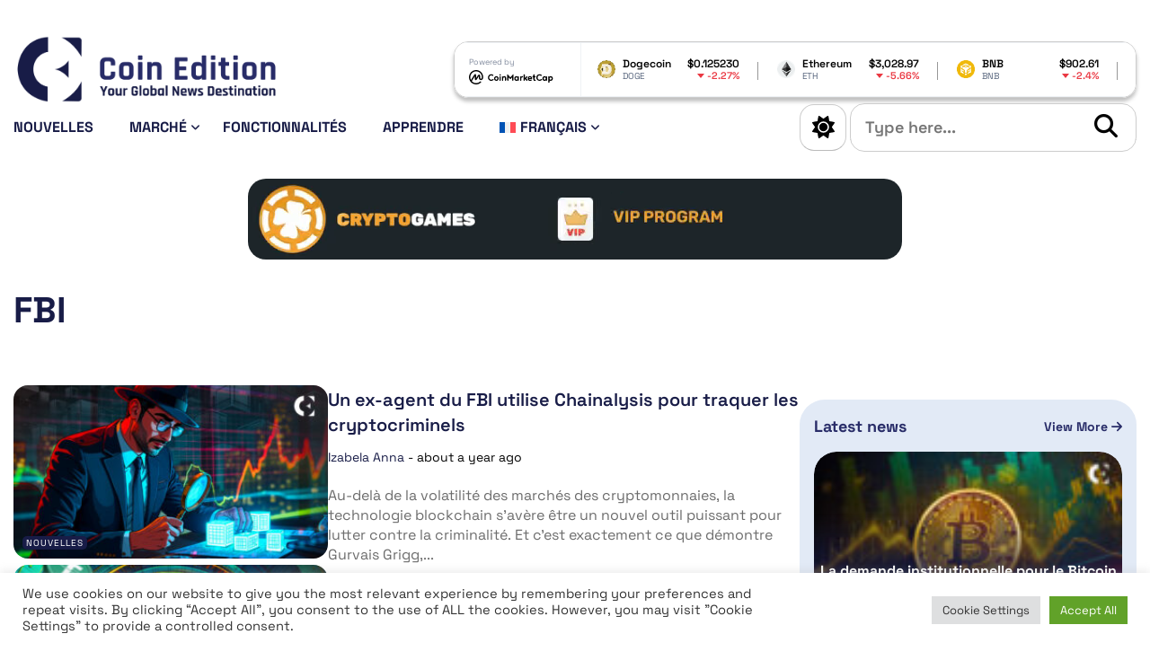

--- FILE ---
content_type: text/html; charset=utf-8
request_url: https://www.google.com/recaptcha/api2/anchor?ar=1&k=6Ldj-9MnAAAAAMF1_HZC1fun95up2Alwq1iq2qr8&co=aHR0cHM6Ly9jb2luZWRpdGlvbi5jb206NDQz&hl=en&v=PoyoqOPhxBO7pBk68S4YbpHZ&size=invisible&anchor-ms=20000&execute-ms=30000&cb=nuc6ad92e04m
body_size: 48835
content:
<!DOCTYPE HTML><html dir="ltr" lang="en"><head><meta http-equiv="Content-Type" content="text/html; charset=UTF-8">
<meta http-equiv="X-UA-Compatible" content="IE=edge">
<title>reCAPTCHA</title>
<style type="text/css">
/* cyrillic-ext */
@font-face {
  font-family: 'Roboto';
  font-style: normal;
  font-weight: 400;
  font-stretch: 100%;
  src: url(//fonts.gstatic.com/s/roboto/v48/KFO7CnqEu92Fr1ME7kSn66aGLdTylUAMa3GUBHMdazTgWw.woff2) format('woff2');
  unicode-range: U+0460-052F, U+1C80-1C8A, U+20B4, U+2DE0-2DFF, U+A640-A69F, U+FE2E-FE2F;
}
/* cyrillic */
@font-face {
  font-family: 'Roboto';
  font-style: normal;
  font-weight: 400;
  font-stretch: 100%;
  src: url(//fonts.gstatic.com/s/roboto/v48/KFO7CnqEu92Fr1ME7kSn66aGLdTylUAMa3iUBHMdazTgWw.woff2) format('woff2');
  unicode-range: U+0301, U+0400-045F, U+0490-0491, U+04B0-04B1, U+2116;
}
/* greek-ext */
@font-face {
  font-family: 'Roboto';
  font-style: normal;
  font-weight: 400;
  font-stretch: 100%;
  src: url(//fonts.gstatic.com/s/roboto/v48/KFO7CnqEu92Fr1ME7kSn66aGLdTylUAMa3CUBHMdazTgWw.woff2) format('woff2');
  unicode-range: U+1F00-1FFF;
}
/* greek */
@font-face {
  font-family: 'Roboto';
  font-style: normal;
  font-weight: 400;
  font-stretch: 100%;
  src: url(//fonts.gstatic.com/s/roboto/v48/KFO7CnqEu92Fr1ME7kSn66aGLdTylUAMa3-UBHMdazTgWw.woff2) format('woff2');
  unicode-range: U+0370-0377, U+037A-037F, U+0384-038A, U+038C, U+038E-03A1, U+03A3-03FF;
}
/* math */
@font-face {
  font-family: 'Roboto';
  font-style: normal;
  font-weight: 400;
  font-stretch: 100%;
  src: url(//fonts.gstatic.com/s/roboto/v48/KFO7CnqEu92Fr1ME7kSn66aGLdTylUAMawCUBHMdazTgWw.woff2) format('woff2');
  unicode-range: U+0302-0303, U+0305, U+0307-0308, U+0310, U+0312, U+0315, U+031A, U+0326-0327, U+032C, U+032F-0330, U+0332-0333, U+0338, U+033A, U+0346, U+034D, U+0391-03A1, U+03A3-03A9, U+03B1-03C9, U+03D1, U+03D5-03D6, U+03F0-03F1, U+03F4-03F5, U+2016-2017, U+2034-2038, U+203C, U+2040, U+2043, U+2047, U+2050, U+2057, U+205F, U+2070-2071, U+2074-208E, U+2090-209C, U+20D0-20DC, U+20E1, U+20E5-20EF, U+2100-2112, U+2114-2115, U+2117-2121, U+2123-214F, U+2190, U+2192, U+2194-21AE, U+21B0-21E5, U+21F1-21F2, U+21F4-2211, U+2213-2214, U+2216-22FF, U+2308-230B, U+2310, U+2319, U+231C-2321, U+2336-237A, U+237C, U+2395, U+239B-23B7, U+23D0, U+23DC-23E1, U+2474-2475, U+25AF, U+25B3, U+25B7, U+25BD, U+25C1, U+25CA, U+25CC, U+25FB, U+266D-266F, U+27C0-27FF, U+2900-2AFF, U+2B0E-2B11, U+2B30-2B4C, U+2BFE, U+3030, U+FF5B, U+FF5D, U+1D400-1D7FF, U+1EE00-1EEFF;
}
/* symbols */
@font-face {
  font-family: 'Roboto';
  font-style: normal;
  font-weight: 400;
  font-stretch: 100%;
  src: url(//fonts.gstatic.com/s/roboto/v48/KFO7CnqEu92Fr1ME7kSn66aGLdTylUAMaxKUBHMdazTgWw.woff2) format('woff2');
  unicode-range: U+0001-000C, U+000E-001F, U+007F-009F, U+20DD-20E0, U+20E2-20E4, U+2150-218F, U+2190, U+2192, U+2194-2199, U+21AF, U+21E6-21F0, U+21F3, U+2218-2219, U+2299, U+22C4-22C6, U+2300-243F, U+2440-244A, U+2460-24FF, U+25A0-27BF, U+2800-28FF, U+2921-2922, U+2981, U+29BF, U+29EB, U+2B00-2BFF, U+4DC0-4DFF, U+FFF9-FFFB, U+10140-1018E, U+10190-1019C, U+101A0, U+101D0-101FD, U+102E0-102FB, U+10E60-10E7E, U+1D2C0-1D2D3, U+1D2E0-1D37F, U+1F000-1F0FF, U+1F100-1F1AD, U+1F1E6-1F1FF, U+1F30D-1F30F, U+1F315, U+1F31C, U+1F31E, U+1F320-1F32C, U+1F336, U+1F378, U+1F37D, U+1F382, U+1F393-1F39F, U+1F3A7-1F3A8, U+1F3AC-1F3AF, U+1F3C2, U+1F3C4-1F3C6, U+1F3CA-1F3CE, U+1F3D4-1F3E0, U+1F3ED, U+1F3F1-1F3F3, U+1F3F5-1F3F7, U+1F408, U+1F415, U+1F41F, U+1F426, U+1F43F, U+1F441-1F442, U+1F444, U+1F446-1F449, U+1F44C-1F44E, U+1F453, U+1F46A, U+1F47D, U+1F4A3, U+1F4B0, U+1F4B3, U+1F4B9, U+1F4BB, U+1F4BF, U+1F4C8-1F4CB, U+1F4D6, U+1F4DA, U+1F4DF, U+1F4E3-1F4E6, U+1F4EA-1F4ED, U+1F4F7, U+1F4F9-1F4FB, U+1F4FD-1F4FE, U+1F503, U+1F507-1F50B, U+1F50D, U+1F512-1F513, U+1F53E-1F54A, U+1F54F-1F5FA, U+1F610, U+1F650-1F67F, U+1F687, U+1F68D, U+1F691, U+1F694, U+1F698, U+1F6AD, U+1F6B2, U+1F6B9-1F6BA, U+1F6BC, U+1F6C6-1F6CF, U+1F6D3-1F6D7, U+1F6E0-1F6EA, U+1F6F0-1F6F3, U+1F6F7-1F6FC, U+1F700-1F7FF, U+1F800-1F80B, U+1F810-1F847, U+1F850-1F859, U+1F860-1F887, U+1F890-1F8AD, U+1F8B0-1F8BB, U+1F8C0-1F8C1, U+1F900-1F90B, U+1F93B, U+1F946, U+1F984, U+1F996, U+1F9E9, U+1FA00-1FA6F, U+1FA70-1FA7C, U+1FA80-1FA89, U+1FA8F-1FAC6, U+1FACE-1FADC, U+1FADF-1FAE9, U+1FAF0-1FAF8, U+1FB00-1FBFF;
}
/* vietnamese */
@font-face {
  font-family: 'Roboto';
  font-style: normal;
  font-weight: 400;
  font-stretch: 100%;
  src: url(//fonts.gstatic.com/s/roboto/v48/KFO7CnqEu92Fr1ME7kSn66aGLdTylUAMa3OUBHMdazTgWw.woff2) format('woff2');
  unicode-range: U+0102-0103, U+0110-0111, U+0128-0129, U+0168-0169, U+01A0-01A1, U+01AF-01B0, U+0300-0301, U+0303-0304, U+0308-0309, U+0323, U+0329, U+1EA0-1EF9, U+20AB;
}
/* latin-ext */
@font-face {
  font-family: 'Roboto';
  font-style: normal;
  font-weight: 400;
  font-stretch: 100%;
  src: url(//fonts.gstatic.com/s/roboto/v48/KFO7CnqEu92Fr1ME7kSn66aGLdTylUAMa3KUBHMdazTgWw.woff2) format('woff2');
  unicode-range: U+0100-02BA, U+02BD-02C5, U+02C7-02CC, U+02CE-02D7, U+02DD-02FF, U+0304, U+0308, U+0329, U+1D00-1DBF, U+1E00-1E9F, U+1EF2-1EFF, U+2020, U+20A0-20AB, U+20AD-20C0, U+2113, U+2C60-2C7F, U+A720-A7FF;
}
/* latin */
@font-face {
  font-family: 'Roboto';
  font-style: normal;
  font-weight: 400;
  font-stretch: 100%;
  src: url(//fonts.gstatic.com/s/roboto/v48/KFO7CnqEu92Fr1ME7kSn66aGLdTylUAMa3yUBHMdazQ.woff2) format('woff2');
  unicode-range: U+0000-00FF, U+0131, U+0152-0153, U+02BB-02BC, U+02C6, U+02DA, U+02DC, U+0304, U+0308, U+0329, U+2000-206F, U+20AC, U+2122, U+2191, U+2193, U+2212, U+2215, U+FEFF, U+FFFD;
}
/* cyrillic-ext */
@font-face {
  font-family: 'Roboto';
  font-style: normal;
  font-weight: 500;
  font-stretch: 100%;
  src: url(//fonts.gstatic.com/s/roboto/v48/KFO7CnqEu92Fr1ME7kSn66aGLdTylUAMa3GUBHMdazTgWw.woff2) format('woff2');
  unicode-range: U+0460-052F, U+1C80-1C8A, U+20B4, U+2DE0-2DFF, U+A640-A69F, U+FE2E-FE2F;
}
/* cyrillic */
@font-face {
  font-family: 'Roboto';
  font-style: normal;
  font-weight: 500;
  font-stretch: 100%;
  src: url(//fonts.gstatic.com/s/roboto/v48/KFO7CnqEu92Fr1ME7kSn66aGLdTylUAMa3iUBHMdazTgWw.woff2) format('woff2');
  unicode-range: U+0301, U+0400-045F, U+0490-0491, U+04B0-04B1, U+2116;
}
/* greek-ext */
@font-face {
  font-family: 'Roboto';
  font-style: normal;
  font-weight: 500;
  font-stretch: 100%;
  src: url(//fonts.gstatic.com/s/roboto/v48/KFO7CnqEu92Fr1ME7kSn66aGLdTylUAMa3CUBHMdazTgWw.woff2) format('woff2');
  unicode-range: U+1F00-1FFF;
}
/* greek */
@font-face {
  font-family: 'Roboto';
  font-style: normal;
  font-weight: 500;
  font-stretch: 100%;
  src: url(//fonts.gstatic.com/s/roboto/v48/KFO7CnqEu92Fr1ME7kSn66aGLdTylUAMa3-UBHMdazTgWw.woff2) format('woff2');
  unicode-range: U+0370-0377, U+037A-037F, U+0384-038A, U+038C, U+038E-03A1, U+03A3-03FF;
}
/* math */
@font-face {
  font-family: 'Roboto';
  font-style: normal;
  font-weight: 500;
  font-stretch: 100%;
  src: url(//fonts.gstatic.com/s/roboto/v48/KFO7CnqEu92Fr1ME7kSn66aGLdTylUAMawCUBHMdazTgWw.woff2) format('woff2');
  unicode-range: U+0302-0303, U+0305, U+0307-0308, U+0310, U+0312, U+0315, U+031A, U+0326-0327, U+032C, U+032F-0330, U+0332-0333, U+0338, U+033A, U+0346, U+034D, U+0391-03A1, U+03A3-03A9, U+03B1-03C9, U+03D1, U+03D5-03D6, U+03F0-03F1, U+03F4-03F5, U+2016-2017, U+2034-2038, U+203C, U+2040, U+2043, U+2047, U+2050, U+2057, U+205F, U+2070-2071, U+2074-208E, U+2090-209C, U+20D0-20DC, U+20E1, U+20E5-20EF, U+2100-2112, U+2114-2115, U+2117-2121, U+2123-214F, U+2190, U+2192, U+2194-21AE, U+21B0-21E5, U+21F1-21F2, U+21F4-2211, U+2213-2214, U+2216-22FF, U+2308-230B, U+2310, U+2319, U+231C-2321, U+2336-237A, U+237C, U+2395, U+239B-23B7, U+23D0, U+23DC-23E1, U+2474-2475, U+25AF, U+25B3, U+25B7, U+25BD, U+25C1, U+25CA, U+25CC, U+25FB, U+266D-266F, U+27C0-27FF, U+2900-2AFF, U+2B0E-2B11, U+2B30-2B4C, U+2BFE, U+3030, U+FF5B, U+FF5D, U+1D400-1D7FF, U+1EE00-1EEFF;
}
/* symbols */
@font-face {
  font-family: 'Roboto';
  font-style: normal;
  font-weight: 500;
  font-stretch: 100%;
  src: url(//fonts.gstatic.com/s/roboto/v48/KFO7CnqEu92Fr1ME7kSn66aGLdTylUAMaxKUBHMdazTgWw.woff2) format('woff2');
  unicode-range: U+0001-000C, U+000E-001F, U+007F-009F, U+20DD-20E0, U+20E2-20E4, U+2150-218F, U+2190, U+2192, U+2194-2199, U+21AF, U+21E6-21F0, U+21F3, U+2218-2219, U+2299, U+22C4-22C6, U+2300-243F, U+2440-244A, U+2460-24FF, U+25A0-27BF, U+2800-28FF, U+2921-2922, U+2981, U+29BF, U+29EB, U+2B00-2BFF, U+4DC0-4DFF, U+FFF9-FFFB, U+10140-1018E, U+10190-1019C, U+101A0, U+101D0-101FD, U+102E0-102FB, U+10E60-10E7E, U+1D2C0-1D2D3, U+1D2E0-1D37F, U+1F000-1F0FF, U+1F100-1F1AD, U+1F1E6-1F1FF, U+1F30D-1F30F, U+1F315, U+1F31C, U+1F31E, U+1F320-1F32C, U+1F336, U+1F378, U+1F37D, U+1F382, U+1F393-1F39F, U+1F3A7-1F3A8, U+1F3AC-1F3AF, U+1F3C2, U+1F3C4-1F3C6, U+1F3CA-1F3CE, U+1F3D4-1F3E0, U+1F3ED, U+1F3F1-1F3F3, U+1F3F5-1F3F7, U+1F408, U+1F415, U+1F41F, U+1F426, U+1F43F, U+1F441-1F442, U+1F444, U+1F446-1F449, U+1F44C-1F44E, U+1F453, U+1F46A, U+1F47D, U+1F4A3, U+1F4B0, U+1F4B3, U+1F4B9, U+1F4BB, U+1F4BF, U+1F4C8-1F4CB, U+1F4D6, U+1F4DA, U+1F4DF, U+1F4E3-1F4E6, U+1F4EA-1F4ED, U+1F4F7, U+1F4F9-1F4FB, U+1F4FD-1F4FE, U+1F503, U+1F507-1F50B, U+1F50D, U+1F512-1F513, U+1F53E-1F54A, U+1F54F-1F5FA, U+1F610, U+1F650-1F67F, U+1F687, U+1F68D, U+1F691, U+1F694, U+1F698, U+1F6AD, U+1F6B2, U+1F6B9-1F6BA, U+1F6BC, U+1F6C6-1F6CF, U+1F6D3-1F6D7, U+1F6E0-1F6EA, U+1F6F0-1F6F3, U+1F6F7-1F6FC, U+1F700-1F7FF, U+1F800-1F80B, U+1F810-1F847, U+1F850-1F859, U+1F860-1F887, U+1F890-1F8AD, U+1F8B0-1F8BB, U+1F8C0-1F8C1, U+1F900-1F90B, U+1F93B, U+1F946, U+1F984, U+1F996, U+1F9E9, U+1FA00-1FA6F, U+1FA70-1FA7C, U+1FA80-1FA89, U+1FA8F-1FAC6, U+1FACE-1FADC, U+1FADF-1FAE9, U+1FAF0-1FAF8, U+1FB00-1FBFF;
}
/* vietnamese */
@font-face {
  font-family: 'Roboto';
  font-style: normal;
  font-weight: 500;
  font-stretch: 100%;
  src: url(//fonts.gstatic.com/s/roboto/v48/KFO7CnqEu92Fr1ME7kSn66aGLdTylUAMa3OUBHMdazTgWw.woff2) format('woff2');
  unicode-range: U+0102-0103, U+0110-0111, U+0128-0129, U+0168-0169, U+01A0-01A1, U+01AF-01B0, U+0300-0301, U+0303-0304, U+0308-0309, U+0323, U+0329, U+1EA0-1EF9, U+20AB;
}
/* latin-ext */
@font-face {
  font-family: 'Roboto';
  font-style: normal;
  font-weight: 500;
  font-stretch: 100%;
  src: url(//fonts.gstatic.com/s/roboto/v48/KFO7CnqEu92Fr1ME7kSn66aGLdTylUAMa3KUBHMdazTgWw.woff2) format('woff2');
  unicode-range: U+0100-02BA, U+02BD-02C5, U+02C7-02CC, U+02CE-02D7, U+02DD-02FF, U+0304, U+0308, U+0329, U+1D00-1DBF, U+1E00-1E9F, U+1EF2-1EFF, U+2020, U+20A0-20AB, U+20AD-20C0, U+2113, U+2C60-2C7F, U+A720-A7FF;
}
/* latin */
@font-face {
  font-family: 'Roboto';
  font-style: normal;
  font-weight: 500;
  font-stretch: 100%;
  src: url(//fonts.gstatic.com/s/roboto/v48/KFO7CnqEu92Fr1ME7kSn66aGLdTylUAMa3yUBHMdazQ.woff2) format('woff2');
  unicode-range: U+0000-00FF, U+0131, U+0152-0153, U+02BB-02BC, U+02C6, U+02DA, U+02DC, U+0304, U+0308, U+0329, U+2000-206F, U+20AC, U+2122, U+2191, U+2193, U+2212, U+2215, U+FEFF, U+FFFD;
}
/* cyrillic-ext */
@font-face {
  font-family: 'Roboto';
  font-style: normal;
  font-weight: 900;
  font-stretch: 100%;
  src: url(//fonts.gstatic.com/s/roboto/v48/KFO7CnqEu92Fr1ME7kSn66aGLdTylUAMa3GUBHMdazTgWw.woff2) format('woff2');
  unicode-range: U+0460-052F, U+1C80-1C8A, U+20B4, U+2DE0-2DFF, U+A640-A69F, U+FE2E-FE2F;
}
/* cyrillic */
@font-face {
  font-family: 'Roboto';
  font-style: normal;
  font-weight: 900;
  font-stretch: 100%;
  src: url(//fonts.gstatic.com/s/roboto/v48/KFO7CnqEu92Fr1ME7kSn66aGLdTylUAMa3iUBHMdazTgWw.woff2) format('woff2');
  unicode-range: U+0301, U+0400-045F, U+0490-0491, U+04B0-04B1, U+2116;
}
/* greek-ext */
@font-face {
  font-family: 'Roboto';
  font-style: normal;
  font-weight: 900;
  font-stretch: 100%;
  src: url(//fonts.gstatic.com/s/roboto/v48/KFO7CnqEu92Fr1ME7kSn66aGLdTylUAMa3CUBHMdazTgWw.woff2) format('woff2');
  unicode-range: U+1F00-1FFF;
}
/* greek */
@font-face {
  font-family: 'Roboto';
  font-style: normal;
  font-weight: 900;
  font-stretch: 100%;
  src: url(//fonts.gstatic.com/s/roboto/v48/KFO7CnqEu92Fr1ME7kSn66aGLdTylUAMa3-UBHMdazTgWw.woff2) format('woff2');
  unicode-range: U+0370-0377, U+037A-037F, U+0384-038A, U+038C, U+038E-03A1, U+03A3-03FF;
}
/* math */
@font-face {
  font-family: 'Roboto';
  font-style: normal;
  font-weight: 900;
  font-stretch: 100%;
  src: url(//fonts.gstatic.com/s/roboto/v48/KFO7CnqEu92Fr1ME7kSn66aGLdTylUAMawCUBHMdazTgWw.woff2) format('woff2');
  unicode-range: U+0302-0303, U+0305, U+0307-0308, U+0310, U+0312, U+0315, U+031A, U+0326-0327, U+032C, U+032F-0330, U+0332-0333, U+0338, U+033A, U+0346, U+034D, U+0391-03A1, U+03A3-03A9, U+03B1-03C9, U+03D1, U+03D5-03D6, U+03F0-03F1, U+03F4-03F5, U+2016-2017, U+2034-2038, U+203C, U+2040, U+2043, U+2047, U+2050, U+2057, U+205F, U+2070-2071, U+2074-208E, U+2090-209C, U+20D0-20DC, U+20E1, U+20E5-20EF, U+2100-2112, U+2114-2115, U+2117-2121, U+2123-214F, U+2190, U+2192, U+2194-21AE, U+21B0-21E5, U+21F1-21F2, U+21F4-2211, U+2213-2214, U+2216-22FF, U+2308-230B, U+2310, U+2319, U+231C-2321, U+2336-237A, U+237C, U+2395, U+239B-23B7, U+23D0, U+23DC-23E1, U+2474-2475, U+25AF, U+25B3, U+25B7, U+25BD, U+25C1, U+25CA, U+25CC, U+25FB, U+266D-266F, U+27C0-27FF, U+2900-2AFF, U+2B0E-2B11, U+2B30-2B4C, U+2BFE, U+3030, U+FF5B, U+FF5D, U+1D400-1D7FF, U+1EE00-1EEFF;
}
/* symbols */
@font-face {
  font-family: 'Roboto';
  font-style: normal;
  font-weight: 900;
  font-stretch: 100%;
  src: url(//fonts.gstatic.com/s/roboto/v48/KFO7CnqEu92Fr1ME7kSn66aGLdTylUAMaxKUBHMdazTgWw.woff2) format('woff2');
  unicode-range: U+0001-000C, U+000E-001F, U+007F-009F, U+20DD-20E0, U+20E2-20E4, U+2150-218F, U+2190, U+2192, U+2194-2199, U+21AF, U+21E6-21F0, U+21F3, U+2218-2219, U+2299, U+22C4-22C6, U+2300-243F, U+2440-244A, U+2460-24FF, U+25A0-27BF, U+2800-28FF, U+2921-2922, U+2981, U+29BF, U+29EB, U+2B00-2BFF, U+4DC0-4DFF, U+FFF9-FFFB, U+10140-1018E, U+10190-1019C, U+101A0, U+101D0-101FD, U+102E0-102FB, U+10E60-10E7E, U+1D2C0-1D2D3, U+1D2E0-1D37F, U+1F000-1F0FF, U+1F100-1F1AD, U+1F1E6-1F1FF, U+1F30D-1F30F, U+1F315, U+1F31C, U+1F31E, U+1F320-1F32C, U+1F336, U+1F378, U+1F37D, U+1F382, U+1F393-1F39F, U+1F3A7-1F3A8, U+1F3AC-1F3AF, U+1F3C2, U+1F3C4-1F3C6, U+1F3CA-1F3CE, U+1F3D4-1F3E0, U+1F3ED, U+1F3F1-1F3F3, U+1F3F5-1F3F7, U+1F408, U+1F415, U+1F41F, U+1F426, U+1F43F, U+1F441-1F442, U+1F444, U+1F446-1F449, U+1F44C-1F44E, U+1F453, U+1F46A, U+1F47D, U+1F4A3, U+1F4B0, U+1F4B3, U+1F4B9, U+1F4BB, U+1F4BF, U+1F4C8-1F4CB, U+1F4D6, U+1F4DA, U+1F4DF, U+1F4E3-1F4E6, U+1F4EA-1F4ED, U+1F4F7, U+1F4F9-1F4FB, U+1F4FD-1F4FE, U+1F503, U+1F507-1F50B, U+1F50D, U+1F512-1F513, U+1F53E-1F54A, U+1F54F-1F5FA, U+1F610, U+1F650-1F67F, U+1F687, U+1F68D, U+1F691, U+1F694, U+1F698, U+1F6AD, U+1F6B2, U+1F6B9-1F6BA, U+1F6BC, U+1F6C6-1F6CF, U+1F6D3-1F6D7, U+1F6E0-1F6EA, U+1F6F0-1F6F3, U+1F6F7-1F6FC, U+1F700-1F7FF, U+1F800-1F80B, U+1F810-1F847, U+1F850-1F859, U+1F860-1F887, U+1F890-1F8AD, U+1F8B0-1F8BB, U+1F8C0-1F8C1, U+1F900-1F90B, U+1F93B, U+1F946, U+1F984, U+1F996, U+1F9E9, U+1FA00-1FA6F, U+1FA70-1FA7C, U+1FA80-1FA89, U+1FA8F-1FAC6, U+1FACE-1FADC, U+1FADF-1FAE9, U+1FAF0-1FAF8, U+1FB00-1FBFF;
}
/* vietnamese */
@font-face {
  font-family: 'Roboto';
  font-style: normal;
  font-weight: 900;
  font-stretch: 100%;
  src: url(//fonts.gstatic.com/s/roboto/v48/KFO7CnqEu92Fr1ME7kSn66aGLdTylUAMa3OUBHMdazTgWw.woff2) format('woff2');
  unicode-range: U+0102-0103, U+0110-0111, U+0128-0129, U+0168-0169, U+01A0-01A1, U+01AF-01B0, U+0300-0301, U+0303-0304, U+0308-0309, U+0323, U+0329, U+1EA0-1EF9, U+20AB;
}
/* latin-ext */
@font-face {
  font-family: 'Roboto';
  font-style: normal;
  font-weight: 900;
  font-stretch: 100%;
  src: url(//fonts.gstatic.com/s/roboto/v48/KFO7CnqEu92Fr1ME7kSn66aGLdTylUAMa3KUBHMdazTgWw.woff2) format('woff2');
  unicode-range: U+0100-02BA, U+02BD-02C5, U+02C7-02CC, U+02CE-02D7, U+02DD-02FF, U+0304, U+0308, U+0329, U+1D00-1DBF, U+1E00-1E9F, U+1EF2-1EFF, U+2020, U+20A0-20AB, U+20AD-20C0, U+2113, U+2C60-2C7F, U+A720-A7FF;
}
/* latin */
@font-face {
  font-family: 'Roboto';
  font-style: normal;
  font-weight: 900;
  font-stretch: 100%;
  src: url(//fonts.gstatic.com/s/roboto/v48/KFO7CnqEu92Fr1ME7kSn66aGLdTylUAMa3yUBHMdazQ.woff2) format('woff2');
  unicode-range: U+0000-00FF, U+0131, U+0152-0153, U+02BB-02BC, U+02C6, U+02DA, U+02DC, U+0304, U+0308, U+0329, U+2000-206F, U+20AC, U+2122, U+2191, U+2193, U+2212, U+2215, U+FEFF, U+FFFD;
}

</style>
<link rel="stylesheet" type="text/css" href="https://www.gstatic.com/recaptcha/releases/PoyoqOPhxBO7pBk68S4YbpHZ/styles__ltr.css">
<script nonce="GRHrzY8juaDG4sa-J9nkWA" type="text/javascript">window['__recaptcha_api'] = 'https://www.google.com/recaptcha/api2/';</script>
<script type="text/javascript" src="https://www.gstatic.com/recaptcha/releases/PoyoqOPhxBO7pBk68S4YbpHZ/recaptcha__en.js" nonce="GRHrzY8juaDG4sa-J9nkWA">
      
    </script></head>
<body><div id="rc-anchor-alert" class="rc-anchor-alert"></div>
<input type="hidden" id="recaptcha-token" value="[base64]">
<script type="text/javascript" nonce="GRHrzY8juaDG4sa-J9nkWA">
      recaptcha.anchor.Main.init("[\x22ainput\x22,[\x22bgdata\x22,\x22\x22,\[base64]/[base64]/[base64]/[base64]/[base64]/UltsKytdPUU6KEU8MjA0OD9SW2wrK109RT4+NnwxOTI6KChFJjY0NTEyKT09NTUyOTYmJk0rMTxjLmxlbmd0aCYmKGMuY2hhckNvZGVBdChNKzEpJjY0NTEyKT09NTYzMjA/[base64]/[base64]/[base64]/[base64]/[base64]/[base64]/[base64]\x22,\[base64]\\u003d\\u003d\x22,\x22SsOZM8Oow6vDosOxJcKtw54bIMKXwo8AwohwwqfCvMKpBsKFwonDj8K5FsObw5/DusO2w4fDukfDpTdqw4xgNcKPwqDCpMKRbMKBw5fDu8OyAxwgw6/DiMOpF8KndMKgwqwDQsONBMKew7dqbcKWfiBBwpbCgsO/FD9OJ8KzwoTDhAZOWQjCvsOLF8OzQm8CfFLDkcKnIxdebnkbFMKzbk3DnMOsWsKfLMOTwpnCrMOeew3CrFBiw5TDjsOjwrjCt8OwWwXDkV7Dj8OKwrwlcAvCtcOww6rCjcK8AsKSw5UrFGDCr3F1ERvDjcOoDxLDr3LDjAp/wrttVDHCnEolw5fDtBciwpPCtMOlw5TCsATDgMKBw6puwoTDmsO3w4wjw4J8wpDDhBjCucO9IUUmVMKUHC4bBMOawqHCgsOEw53Ci8Kkw53CisKuUX7Dt8O5wonDpcO+GHczw5ZzDBZTCMOrLMOOd8K/[base64]/DqMKXwoXCkcOlCjjCvMKDw6HDtGYFwrHCm2HDn8One8KHwrLCsMKAZz/DgGnCucKyNsKMwrzCqFh4w6LCs8O0w5lrD8KtJV/CusKdf0N7w4jChAZITMOKwoFWXsK0w6ZYwpgtw5YSwr0nasKvw5TCgsKPwrrDrcKPME3DnWbDjUHCpRVRwqDCtgM6acKww7F6bcKoNz8pJBRSBMONwpjDmsK2w7XCn8KwWsOWBX0xFsKWeHsfwr/DnsOcw4/CkMOnw7w+w5pfJsO4wr3DjgnDs10Qw7Fpw4dRwqvCm38eAWx7wp5Vw5XCgcKEZW02aMO2w4w6BGBhwq9hw5UzI0k2wrTCtE/Dp286V8KGYxfCqsO1E0BiPkrDucOKwqvCtiAUXsOZw4DCtzFbIUnDqy7DoW8rwqBTMsKRw6nCr8KLCRwyw5LCowTCtAN0wqghw4LCukIqfhc+wqzCgMK4D8K4EjfCvm7DjsKowqzDjH5LQsKEdXzDvxTCqcO9wpZaWD/Cl8KzcxQ4ERTDl8Olwqh3w4LDgsOZw7TCvcO8wonCuiPCvm0tD0Vhw67Cq8O3Gy3Dj8OJwpt9wpfDicO/wpDCgsOXw6bCo8OnwpPCj8KRGMOqfcKrwpzCjkNkw77CpREudsOYGB02HsOQw59cwrBww5fDssOwM1p2wpcWdsOZwo1cw6TCoVrCg2LCpUUuwpnCiFt3w5leD1nCrV3DgMOXIcOLfhoxd8KbX8OvPXHDqA/CqcK6UgrDvcOPwozCvS0BXsO+ZcOcw5Qzd8Opw6HCtB0Tw6rChsOOAAfDrRzCm8Knw5XDniPDslUsbMKuKC7Dq0TCqsOaw6AufcKIVCEmScKHw5fChyLDhsKmGMOUw5nDicKfwosBTC/CoHHDhT4Rw5pbwq7DgMKrw5nCpcK+w6/Dphh+ecK0Z0QMRFrDqVw2woXDtV/CvlLCi8ODwq81w6wuCcK1RcOsQ8Kkw5pJe0nDu8KCw7N5fsOjVzrCvMKewrXDvcOXfDjClDwsSsKjw4vCt1PCu0LDlAvCv8OcMMOWw4pOEMOoQDgyCMOlw57Dm8Kkw4VNe3HDpsOcw4XCpz/DgTjDtnURFcObe8O+wqDCtsO0wq7DtHzDlMODbsKqIm7Dl8K/w5J0b2zDui7CtsKtXCBew7t5w5t6w7ZIw4vClcONZcOywrPDmsOKBCQBwpcSw4kFQcO/L0pPwo59wqzCvcOrUCBiLcONwpHCjMKDwpjCtiYRMMOaJ8KqdzoSVUjCrVA2w53DiMOiw6nCn8KAw4LDscKcwoMZwqjCvQomwqsJFht1GMKYw5TDognCvirChANEw6jCqsO/AXbCkHxqMVfCp2fCgWUowrxFw53DrcKFw7/Dg0rDvsKIw6LClMOuw7VnG8OYJ8ObPjNMBm0MTMOkw6hwwrJXwqguw6Qaw4Fpw6gbwq/DtsOXOXVxwphaVTDDjsKvMcK0w5vCmsKQGMOnNQnDjA/[base64]/DrFxkw7PDqh/[base64]/OcO1w4d+SATCq8KlcMK5McKAw5Zsw43DvAHClW/CswnDpsKNG8K+D1x1OBlgQ8KzPcOSPcORG0QRw6vCqFnDmsO6d8KjwqzClsOBwp5JTMKPwqPCswrCu8KnwpvCnTNswq1mw77CiMKvw5DCv0fDrTMNwpnChcKww7AswpXDlTM4woPCuVlvA8OHK8OHw4dKw7dAw63CnsO/[base64]/ClmYBw5Aow552w5EZwqDCgsOBOcOCwr1eenxPw6vDmmDCh8KKVXhrwo3CpRliIsOcLCckRw8YEcO/woTDjsKwfMK+wqPDizzDhSLConVww7PCrn/DsAnDh8KNI0Aaw7bDvEHCjH/Cr8KsVm8uVsK7wq9fMU3Cj8K1w6zCpsOJecK0wq1peyEfECTCgHPDgcO8VcKOWVrCnlRUSsK/wppCw5JdwonDo8OLwpPDmsK0O8O2WBTDt8Oawp/ChXNHwrlrU8OtwqMMA8OVBw3DhHbCkXU0N8KaKiDCv8Osw6nCkh/Ds3nCvcKJGzdcwpvCnzvDmATCqiNTJsKibsOMC3jDlcKXwqrDq8KEflbCn2g/W8OFCMOTwpFyw67ChsOPMsK+wrbCjC7CuDHCn2EVWMKzVTAKw7DCmAZQecOdwqXCh1LDiT8MwoFfwo8eMW/ChkDCtk/[base64]/Cth7CgT7DpsKdw4bDvMOMcmnDsUwXwrE6wqVXwrxkw79BHMOWUU92Og/DuMO7w6RRw6AAMcOowoFBw4HDjHvDg8KjbsKYw7TCnsKyCMK7wpTCoMO3e8OydMKFw57DgsOpwqUQw6ETwr3DgHsdwoLCo1LCs8KfwqQPwpLCtsO2cyzCusONIVDDnl/Cp8OVJT3Dk8Kww7DDtFJtwpNcw75ZNMKsDkx2OQNHw78mw6XCqw56Z8KSGcKLXsKsw5bCucOXBB/DmMO6asKZHsK3wrkhw4hywqjChcO4w7BJw57DuMK7wo0WwrDDoGfCuBkAwroowqEJw7bDgRRfHsOIw7jDtMOzW0kNQcKtw7p5w5vCgU06wr3Dk8OlwrjCg8KWwp/CnsKuGsKHwqNLwr4Bwqxdw5vCjB04w6/DviTDnkzDjhVsTcO2wpRfw4IrPsOAwoDDlsK2Xy/[base64]/w5Fmw6zCnMKta8KYKsKRXVbCm2LCtcO8JScXK05ow7xaI2jDtcK2fcK6w7DDl1zCjcOYwrzDg8KIw4/CqHvCvcO3SRbDusOewq/DtsKYwqnDhcO1PVTCs1rDhsKXw67Cu8KGHMOOw5bDrmwsDiUBcMOQeW1sM8O3RMKrMHMowr7CpcOZMcKHYRtjwq/Dlh1TwogMIsOvwqbCny9yw5AaNcOyw7PCjcOZwo/CvMK3UsObYxxZUiLDvMOMw4wswr1VbWYrw7TDin3DscKxw4rCtsOcwqjCmMO7w40OW8KxaQDCrG/DlcOYwps/[base64]/CyQ/dsKuw73DvwHDjMOoScOHKMKFPMK8woNRZic/ZCc3KR9hwr7DoWscCS98w4Vqw7A5w5/DkHl3ED9oC0rCnsKdw6BDXR48bMOOwpjDgibDtMOyJDXDpnl2FiN3woTCjREqwqk2ZG3CosOTw4DCnBDCnFrDlicLwrHDg8Kzw6xiw7g7ZRfCgcKlw7bCjMOnT8OoXcOrw58XwosFby/CkcKPwpvCj3NLY1DCoMOuYsKHw70RwoPCmU9bPMOUJsKrRGfCnAgsHX3DjH/DisORwrlERsKdVMO+w4FJP8KgC8O6w4fCnULCk8K3w4QXY8KvYWs0KsOHw4zClcOEw7jCuXNYwrllwr7Cp0QrLC5dw7HCnmbDtlUXLhQCOglRw5PDvzVZBy9+VsKmwrt/w4jCicKJRcOGwrEbIsOoMsOWamRxw7PDgQrDtcK+w4bDmFPDrnfDgG4TQBkufEoUdMKpwqRKwqleIRoNw73CmxNqw5/Cqmhhwq8rAkDDlm0xw6vDlMK/w61TTFvCmEbDvMKjCsKowrTDoFYxJcKIwoDDrcKsK0clwpPCjcOLQ8ORwpjChg/DpmgQDMKNwpDDlMOQXsKZwqZUw50JKH/CsMKMHSR7AjjCpkPClMKjw5LChsOFw47DqMO2Z8KbwpvDkCLDrzbDo1cawpTDj8Kif8K4DcKwR0ADw6IkwqQ/KzzDghYow53ChSzDnWIqwoXChzrDrVtUw4zDiVctwqMZw5PDojDCsGcow6TChDlrT04uInbDimJ5HMK4D2jCo8OfGMOZwrp2TsK4w5XCssKDw7HCoDTDnX0ODWEfM1x8w77DmzAYChTCql5iwoLCqsOiw6ZSG8OMwpfDlGJyIsKIBW7DjV3Clx0owpHCksO9ACpJw6/DsR/ChsOCI8Kpw5I9wrs9w7ZeYcO3QsO7wonCrMKSFSVTw73DqsKyw5MxW8Okw5nCkSPDgsO6w6wPwojDhMKBwqPCp8KAw4fDhcK5w6d6w4/Dl8OLWGR4YcKQwrrDlsOGwowWJScOw7hjQlPDogzDvMO2wovCtcKpWcO4VDPDnl0Vwrgdw5BfwoPCsRrDqcOaYDPDvn/DoMK7wqjCuhnDiWfCt8O3wrxcbA/CrTEpwrhYw5JWw7BqEcO+KC5/w7nCocKuw63CvCLCjCTCtWrClEfChSlXYcOkO2RNIcK5woDDgRs6w67ClzHDpcKPCMK4LF/CicKxw6PCuwfDpBg7wozCjygndmRrwop9CcOwMMKDw43CkkjCj0zCmMKJccK4OF9yEBwSwr7DpMKTw6nCr2F5RxbDt0AiSMOhdxsxXSjDi2TDo3gJwqQQwoAoQMKRwoJvw4csw61iMsOleXQ/Og7CpE7CgmsoVCARAAfDm8KSwoozw4rDi8KXw5NBwqjCq8KnHwJ/wofCpTfCrjZKdMOTcMKvwrHCh8KSwo7CmsOmX3DDrMO9bVnDijhRR3EzwrBtwpFnw5nCr8KVw7bDoMKpw5BcWRTCohosw7/Ch8KtbCJpw4Vrw5xcw6DCpMOSw6rDqMO2aDRSwpBvwqVZOVbCp8K7w64gwqVkwqlkTgDDiMKaDCliKmrCrsK/[base64]/[base64]/ClU7CgGXDqsOEaDLDrcOsE8Kjw6k/[base64]/CghzDi8KQexEmW8OXbCExb8O/NnHDthkGFcKZw43CtMK5FHrDpGnDmMO9wpvCj8KHecKowozChiXCssO/w5Vcwoc2PTHDmnU9wrFgwrNie0RswpTCjcKvG8OqZVHDlmkgwpnDocOjw57DrAdsw7fDjMKPfsKxdxhzOgLDrVcSbcKywo3Dl1YUEGV9RyHCu0TDujwXwqxYG23Cox7Di3xVfsOMw5vChmPDtMOAQFJqwrl4cUN/w6LCkcOGw4Yiwrstw6FdwqzDnQkXfFzDiBYnMMK7QcKewoLDriXCmz/CpT4nX8KpwqNvAzPCi8KGwp/ChibCtcOTw4nDiBlKAD7DuDHDksKzw6F/w47CqWpOwrHDoHsWw4bDmhczM8KHQ8K6IcKWwrBbw5zDlsOqH3DDpDzDlQzCsUPDlkLDgG3DpQjCq8KjI8KPPsKRO8KBXEDCpH5BwpLDgmo3GH80BjnDpm7Chh7CpcKRZUxOwpF1wpJ7w5rDo8OHUBkQw67Ch8KWwqbDlsK3wrfDj8OlXXHCmiMyG8KPwq3DgGwnwp5/Y0zCkgd4wqXCl8OXTUrCh8KzfsKDw4PDr0tLbsOgwoDCuWZPNsOXw69ew4pRw6TDvDvDsTELAMODw4MKw7EnwqwcJMOrdRTDlsKxw5Y/ZsK2eMKuM0bDucK8ABh1w6AfwojCmsKAQXHCscOnaMODXsKLW8KrfMKxPsOhwrnCtwcEwo5eRMKracKBw6oCw7F4XMKgXcKodcKsHcK+w6p6JWvCjgbDucOZw77Ct8K3OMO2wqbDo8Kdw78kC8KRIcOJw5UMwoItw6RGwqBfwqfDjMO/wofDox98R8K5BMKgw5sSwr3Cp8KhwoxBVDtXw73DqFtAAAXCgjgXEcKAw604wpDCmkt3worDihDDusOXwr/DisOPw6jCnsK7wrxKTMK+OiHCpsKQPsK3esKawrcHw5HDrlEjwq3Dl29bw6nDsVh7UADDqknChcOLwozDqsOzw7NsOQN2w6XChsKTZcK5w5hpw73CnsOHw7fCt8KHJ8O8wqTCskohwpMkZhEjw443XsOKcxN/w5M3wqvCmnUfw5nDmsKvGSR9akHDuXbCjsKXw7PCucKVwpRzXHB0wobDmyXCocKSBFVGwqzDh8KGwrlCbGlSwr/CmkDDnMKDwo0pHsKRQsKcwpDDk3XCosO/w5cDwoxgKcKtw7YSUcOKwoTCm8KCw5DChBvDtsOBwpxOwqEXwqN3YMKaw5guwr3Ckjx2KWjDhcOzw4MISD05w7vDrgHCmcKjw4Icw73DqRXCgAJmbmbDmVTDnHwCGnvDuTLCvsKew5/CgsKlwqcoVsOlHcOHw4vDiCrCt3nChFfDpgLDp2XCl8Orw6R/[base64]/wpbCu8Khw5/[base64]/DjxJmw6QEacKgwqDDicOpZMOzXmPDm0MaaiJEZAvCpBzCgcKdY3Qtw6TDjWJOw6HDt8KAwq/Dp8OqOArCuHbDpg3Ds0x3O8OdGBsOwqLCtMOoMsOZEVkrYcKbw5Usw7bDm8O7fsKQd2/Dsk7Cp8KcP8KrG8KFw6lNw43CmAx5X8KQw6wIwoFjwohCw5p3w7QXwo7DqMKERXrDpwtjDwvCj0rCujoUQWAmwqM1w47DvMO0wqkgdsKKMEVcH8OUCsKSSsKuw4BMwrtPW8O/H0JIwr3CsMKawrrDnilFeHDClQYlAcKGbDTCsHXDq1jChMKSYsOaw7PCosOPe8OPa0TDjMOmwoZjwqo0fMOiwonDhCfCssKBQCpKwqYzwpjCvTzDnA3Clz9Ywr1gaB3CpcK+wrHDlMKTEsKvwqTDpXnDnRZWSzzCjC0kZWh2wr3CtcO6LsOnw61dwq3Dn3/DscOsQU/[base64]/wrJYw7rDmMKFw4/[base64]/CpBzDp1wLw7BKwrgUw4TCjznDtg/Ct8OgeE3Cj3PDr8KTIsKBPjhUClDDpEgrw4/CnMKyw7/CjMOCwrnDryXCoGLDlFbDpQ/DiMKocMOAwoskwpo7cSVbwqTCiX1vwrkvGHZCw5dzJ8KICwbCg05Pwq4IP8OidMKGwpJCwr3DocKsJcOva8OVK0EYw4nDjMK7a1Nsd8K+woFrwr7Dgw/Ctk/DlcK6wqYoViEJaUg/wq1yw7w+wrUWw55sLT0HNWvCoS9jwoFFwqt1w7DCmcO/w4vDuybCi8KDFDDDrGjDnsK1wq55wok0aznCh8K3OEZ/aWRMFiLDo2pxwq3DrcOZOMOHV8KKaR4Dw70hwoHDi8OawppyMMOtw4lvIMOGwowcw41SPm0yw7HCl8OUwp/CkcKMXcOrw7w9wojDpsOwwpglwqQjwqvDp3oLd0nDsMKyAsKtw79cFcKPC8OuPQPDmMK7bhN/wojDj8KeY8KjOF3DrSnCqsKxZ8KxNsOheMOCw40Rw6/DiBJSw5Q1fsOCw7DDvcO0TiQ0w6DCvsOFQ8ONaFghw4QxVsKew48tLcKuM8KawrkRw6TDtXwROsOoNcKnNRrDicOSW8Olw4TChyYqGnRpOUAWIAwPw67DlAFRQMOJwo/Dv8KXw4vDsMO4TcOswo3DgcO9w5rDlS5hecOfRzXDlsOPw7olw47DmMOiGcKofUbDty/[base64]/CgGJ/wq3CqMKKw4HDusOkw63DiwnCmwfCqMOdwpo1woLCl8O2SzgUb8KBw5vDp3HDkyPCtRDCrcOqZRFFEX4ARFZ1w7wUw7ZOwqbCgcK5wqhkw5rDm1rCrmfCrwAPAMKoMCBQGcKgMsKvwpHDlsKGcEV+w7vDoMKZwrB+w6rDt8KGV3/[base64]/w6DDjibDgSs+VVNkwppgwpbDr8OywqUdwoXCvTrChcOmDsOHw6nDkMOofB/CpB3DosOuw68bRipEw7IKwotiwoPCmlzDsTItKsO2TwxowrHCuR3ClsOGK8KHMMKqAcK4w7HDlMKJw65YTD95wpXCs8O2w63DrcO4wrYUP8ONZMOTw7EgwojDhVTCl8Kmw6vCkXXDlVV4EwjDgcKRw54Ww7XDgkTChMOuesKIScK/[base64]/Dr8KwT0LCvsKJRMKhHArCiTjCqsOgw7DCoMKUAxBqw45DwrBOLURvJMOAHsKBwozCm8OgE1LDksORw60IwoAuwpUGwrbCn8K6SsKKw6/DumnDvUnClsKVK8K5YDEbw7TDscKSwojCkzc+w6fCpsK/[base64]/CjyIxwpwyQcKdwoLCqcKwIAwHfMOrw43DmEg/ccKHw5/CoWDDlsOlw7F8fFtzwr3DlS/Ck8ONw6cEw5TDg8KkwrHDoFlEO07CmcKINsKowrPCgMKFwqcdw77CpcOtMVnDuMKPXAXCv8K5djPCoyXCq8OeYxTDoTfDu8Kiw6hXG8Oza8KtLcKiAyHDsMO6a8O8XsOBGcK/wpXDpcKbXw9xw6jDjMOCI3TDssOfPsKlO8Oswodlwpp5XMKNw5DCtMOpYMOzGybCn1/[base64]/[base64]/fcKkw4/Dg3Flw6DDvMKmwpIKw4HCiFtzLsOvVyPDi8KhI8Obw6Y4w4puFl/CsMOZfmbClzxtwoxuEMOxwq/Cp37ChcO2w4IJwqDCrjZpwq8rw4fCpEzDnEbDj8KXw43Cn3/DtMKFwo/Cg8O5wqAiwrLDs1ZVDFdMw7sVcsKeTsOkbcOnwromDXTCiFXDjSHDi8OaAm3Do8KUwpzCiRJFw6jCn8OoRRjCuGYVSMOKblrCg3UVHE1kKsO5Emg6RE3DpEnDsE/[base64]/DvMKYJElLwrdAwrs3DcKub8Kiwr8PworDqsO6w5APw7sWwp8dQTvCt3HCu8KPGUFsw6bCizPCh8K/w4wRLcO8w4XCtnEbeMKxCWzChcKbeMOrw7wvw5l2w4ZKw5siHcOPRy05wq1xw6XCmsOHV3sYwp/[base64]/CnMOdKsOCGcKgwoPCtyAvWjHDmUxqwrhFworCsMK5asKSSsKgMcOTw5rDr8Ozwqx5w6MNw7nDhX7CsxVKWm84wpkKw7fCsk5/XD1pC39kwq8QfHtQPMOKwo3ChALDigUONMOhw4Vgw4ArwqbDocOJw4w5AlPDgMKVIVfClUwtwodPwq7CmMO4RMKxw6xXwp3CrEVFIMO8w4DDv3rDjxTDk8KPw5RRwodfKk5iwobDqMKmw7XCrx1sw4/CvMK+woF/dGRDwrHDpyjCniJmw6XDkwrDlDdfw6/DgAnCg20nw4XCo3XDu8OYKcOVdsK6wrLCqDfCp8ONAMO6Dmh3wpjDmkLCo8KswprDtsKDU8ONwqzDh1kbD8KBw6nDgsKGT8O1w5bCscOZMcORwrl2w5pbaTo/csOWXMKTwqF7wo0UwoJ9aUVnJW7Dph7Do8Knwqhuw7UrwqbDgXxBDl7Cp3wxFcOmFgRqe8KOFcOUwqXDn8OBwqXDnnUAFcOSwpLDicOoZy3CmWdRwrDDscOURMKAKRZhwoLDsyI/BhMEw7ZxwpUrGMOjJ8K9MDvDlMK8Xn/DtsOWBXjDnMOKFD9kFi4uXcKPwp1QClJxwpZQAADCrXAMLDlqeFMycR7Dh8OAwoPCqcOLasOXKTDCoQXDpsO4bMKVw4vCuQAoHU8Cw6HDr8KfcVXCgsOowp9uYcKZw79bwoPDtFTDj8Oqelx7Nil7TMKWR2I6w5DCjS/DmXXCgjXCocKyw5jDpmVWUBIywqDDgnxcwod6w6Q3GMO4XFjDksKGUcOPwrVJT8O4w6bCncKNaz/CjMKlw4dSw7jCu8OOQBl2OsKGwpPDgsKTwoU+NXlJCCtDwpTCqsKJwojCo8KTXsOwLsKZwoPCmMO/[base64]/w5LCljNuw6PDhzvDkcKrO8KYKlgKwq7CpsOjwrvDqMOFw6TDoMOwwrjDm8KCwpbDrkrDlGEkw5FswrLDrH7DoMK+LWwqQz1yw7xfJH4+wr03eMO6MEZWVR/[base64]/Ds8OcwqRZExrDg8KMw7nDuCnCgsOlw7bDicOTa0JPS8KaJSXCm8Onw6I9HsK7wolLwplYw5bCtMONG0vCvMOCRCQ0GMObw5B8SGtHKVrCoX/DlVsKwqhIw6V+JVpGDMKywoMlEQPChR/DoDASw44MbDLClMKyD07DoMKbRHHCmcKRwqdnJV1ITDwnBBrChcOzw5HCu0bCqcO6SMOawrtkwpkoVcOSwoB7wpbCvcKHGMKfw5dOwrNUfsKnPcOZw7UqKMK4E8O9wogIwrAoTjdWW08WLcKPwpfDjQPCq2EeHGbDvcKxwp/Di8OjwoPDvMKoLz8Fw4omG8O8CF3ChcK9w41QwofCm8K/E8OTwqHCqGNbwp3CrsO0w61dAU83wobDmsKUQSpbRFLCj8OEwrrDtzZeA8KXwpPCvsOmwrrChcObMj7DmU3DnMO/NsOcw4hsd0sOSF/[base64]/DogfCigbDkDHCn8KIwrHDp8KEH8O1KEcqw7JnVG57bsOTYGnCoMKlWMKLwp5CRBnDnGJ4e07CgsKVw45xF8KbbRAKw6QQwpdRwrZWw7jDjEXDpMKGehUyVsKDX8OQWMOHR1Rmw7/[base64]/ChcK5Q8KxfjQRw5LDhnjDokp2UGvDnyrCt8Oxw73CsMONQTk/wrjDl8OqX0nCq8Kgw7Fzw6gRWcK/IsKPLsKwwqwNWMO6w4tmwoPDo0VULwNpCcO4w7RFM8OMVjY+Bk0ITsKzRcKhwrAQw5snwolJV8O6NMKSG8OdT3nCigZrw61Mw7fCnMKeFBRkUMKPwo8zDX3DjmvDoAjDuD9mDi7CqDkdfsKQDMKjYXvCmMK7wo/CvwPDkcONw7t4VhZMwpJIwq7DvGdlw4nCh30Tf2fDicK7c2djwoN1wqgaw7DCgg4hwqnDkcK/ewc2GxJ+w7MYwpvDkQo3DcOcZCURw4/[base64]/wpE8w5cMwonDmWV3SkvDulgKw7VWDDoONsKqw4DDlwQ9TFbCoWTCnsOSOsOpw7jDnsOHTCEwECFPeQ/[base64]/DlzBpIFsqwo7ClMObJHZsVxnCosOFwo8yMXYTXQvCmsOGwoDDpsKFw7HCgizDssOtw6nClGp4wqrCm8OOw5/CqsKpdlvCm8Kcwr5jwrw2wqTDtsKmw4dLw60vKhdDT8KzPgTDhB/[base64]/Dq8K1IQQ5w5/DpTHDuXdXwohHwrPDsllxM1zCuTfCngoNK2fDtjnDj0zDqXDDsSMzNCJtLl/Dmik8NGwQw7BEbMKaUnE4HEvDv2U+wphJU8KjRcO+UyxRTMOOwoXCjllPcsKLfMOKcsKIw4l9w7tZw5TCuH5AwrduwoPDoA/DuMOCTFjCjgIBw7TCusOFw4Eaw7omw7FkEcO5wpNdw7LClDzDq21kaiVww6nClMK4ScKpUsKKScKPwqXCg3LDsS/[base64]/Dnl7CicKwTCvDukDDqQsgUjvCq8KtVmJ5w7nDoHLDugnDt3F6w4XDsMO8woTDh3Zbw5IpCcOmJcO3w7vCuMOnDMO6DcOsw5DCtsK/ccK5fMOCHcKxw5nDgsKQwp5Rw5LDvQkFw4xYw6cUw4Qtwr3DgDbDgELDlMOowprDgz4rwqnCu8OcYF08wrvDtVjCoRHDsV3Cq3BIwoUow6Unw7JyCQI1Rk9GG8KtJsOVwq1Vw6HCtUgwLiMtwoTDq8OQPsKEB3U5w7vDqsKBw7DChcKvwoEQwr/Di8OxJcOnw63CqMOBQDcIw7zDkkTDhTXCjk/CmzfCpCvCiF0Be10kw5MbwqLCthFXwo3CkcOewqLDh8OCw6ETwpAsOcONwrxddFgrw4UhMsO1wrpyw7AvBHsOw4MHfRDCi8OmOgZPwqLDpCTDgcKdwo/[base64]/SsOhFH/[base64]/[base64]/[base64]/XMOVwpvDmcO8R8KqwqYowrjDtsODX8Kcwr3CjhrCtcO3OVZuCy9zw6DCpznCs8KzwphUw6HCl8KtwpvCvMK1wpszAX01woIuw6EsIFlTHMKzLEvCvRxXVsO/wpsUw6RMworCuAPCg8KjGETDgcKhwpVKw4MwLsOYwqTCj3hULcK0woNDZl/CpVVTw7/CpmDDvsKvNMOUOcK6F8KdwrRjwojDpsOoKsKPw5LCucKNBCY8wpw+w77DnMKAVcKqwoBrwp7ChsKXwpEjBn3CmsKVJMOCUMOcN3t/w40vfmA4wqzChMO7wqhhZsKoKcO8EcKGwqTDkXXCkRpdw5LDp8O8w4jDqDbCgXIaw5grQ33Crix1GsO7w716w57DtMKKSwkaA8OqC8OVwpfDnMK2w6zCr8O2MTvDn8OQT8KGw6vDsUzCn8KNHA5+wpsJwpTDjcKsw6QJK8K4dHHDpMK/[base64]/ChsOKw4/DuRTDlMOVwo3DtcKKPUsYw7BIw6FBacOGbgPDkcKsWG/DqcK4OTLDhCvDpsK1FsK6V1sWwrTDqkotw4Y5wr4CwrvChyzDmcKDG8Kgw4kJcz8QDsOqRMK2KGHCpGFQw4AaZSdUw7LCrcOaVl3CuWDCtsKeAlfDucOycgwiLsKBw5rCrAoAw73DkMKFw6TCkHtvV8OOSwgCbiUKw7kzS1BHVsKGwp5NMVhqSW/[base64]/w53CjMO+ITRrVcKhI8OnVsKOJg5ZPMK1w4PCgR3DqMOTwrU5O8K7OxoadsOQwrTCssOJScOaw7UnDsORw6o7YWnDoVTDi8K7wrxhQsK2w60QTAh1woxlPsOvGsOsw5obSMKeCBlTwrrCosKAwrJUw43DgsK1A1TCum7CtnEQHcKQw4NywrTDrHZlZjk6NUV/w59dJBoOMsO+I05BOVfCscKeccKnwp/DlMOhw6rDkSIjMsKtwqrDnBRmBMOXw55aKnXCiFt1Z0YEw47DqcOqwrHDs2XDmw1rA8K2X34awq/[base64]/[base64]/Do8OGMsK/[base64]/XRAFJ8KXWlpyIg/ClHdJS0t+aH5mRGYeNlPDmyAKH8KPw5tVw6bCl8ONDsOyw5Y2w4pfSVnCvsORwoNCMQPCnHRow5/DgcKnFcOKwqAtCsKxwrvDlcOAw57DkRPCtMKHw4xTQR3DoMKObsK8K8K8Yi1jZhsILRfCvsObw4HCuBbDtsKPwoh3RcONwpFILcKZe8OqEsOVDXzDohjDrMKfUE/CmMKuOGYUScKECgZGbcOUBCXDhsKZw7MUw7vCpMKewpcQwpIbwqHDpF/DjUbCpMKmYMK3TzfCicKWFWPCkMKwDsOpw7Akw5tOJmgHw4YZPyDCo8KEw5fDhXdawqJURsKROsOvCsK/wogZLnJqw6PDocKnL8Kcw5vCjsO3b3VQScKUw7XDvMK9w4nCtsKeCH7Cg8Ofw5HCl23DtHTCnBcrDCvCn8KTw5NYIsK5wqFeN8OwHsO/[base64]/fMK8GlnDsXbDnC13PsKGfMO4SxFIwrHCugYAIMKUwox6w68uwo9Gw61Kw5/Dl8KcZsKnfcKhM0IHw7dEw6E8wqfDgHQ7RCnDmmA6JWp/wqI4OC1zwoM6S17Du8KhCVkJU3Ztw7fCoSYVZ8K4wrBVw5LCtsO5ThNhw6rCjj90w7g4E3XClFZfFcOCw5Vxw6/CscONd8OnEzrDh3x/[base64]/CuMKsEBUkWsO0NTXCnmfClUhxCxkfw6vCtcKJwprCnnHDlMOywpd5M8Kewr7CjXzCvcOMdsKLwoVFKMKzwpLDlWjDlCTCj8KawpTCiTHDvMKQYMK7w6/ClWlrK8K0w4I8ScO8BBlSb8KOw68DwqZMw43Dv1s6w4XDhCl5NEotFMOyCzQ6S3/Dg1xBDDxTP3UhZCbDgBPDjhTCnBzCn8KSF0HDsQ3DrUtBw6/DgyUjwoB1w6TDkXPDsXs+ThXDvG4AwrrDuWrDo8OedmDDp0pwwrV8aFTCnsKrw4BIw5XCvRAYBB03wpwzUMOIBVbCnMOTw5YrXcKPAsOiw706wpZFwo9Mw4bCgMKZFBvCphrCocOCaMKSw60zw7LCjsKfw5fDtw3Dn3rDgzssGcKswrp/wq4Xw4kYXMOnV8KiwrPDqcO/ex3CjQLDk8Kjw67DtUjCq8Oiw59dwqMGw7wdw55eLsOHXVHDlcKubWEKD8Kjw5cFalEywpxxwo7DjjIeLsOzw7EWw4l+asO/dcKqw47Dl8KyWCLCsgDCpAfChcK4LcK2wq8OESPCjBHCocOTwrjCo8KOw6PCtlXCr8OIw5/DoMOswrfCqcOEI8KSOmwZNSHChcOMw4DDrzJFQjRyMMObPzgFwrDDhRLDocOaw4LDj8Otw7jDrD/DpgQow5nCkQPDrkk6wrfDjsKAcsKHw77DjMOpw5ggwoxyw5fDiFghw45+w45fZsKXwq/DhsOnKsKWwrDClFPCncKewpLDlsOqJSnCtsOTw4tHwodKw7Eowpw/w6DDoQfCncKJwp/[base64]/w7TDs2DCgSnCmsO0w4DCs8OETQXDiXPCnyJzw7E3w4dHFgEZwqnDqcKhJHBQUsOaw6ttEEEnwpZ3RC3CuX58RcKZwqsNwrxHCcOaasKVfjgvw4rCv0JWWhE5BsKjw54edsKzw6/[base64]/DrsODScKIw4JhOGdbE8O5w4EhRcOjw7rDtMKPWcOzCHYgwqPDi3TDkMONCQ7Cl8OtB0c+w6LDh1/DoGrDrX5LwqBjwpw0wrFlwrzCrCHCvCzCkBFfw7kdw58Kw47DmMKewqDChMOcAVbDrcOpHTgew7d6wph/wrwMw6gOEUpVw5PDlcOMw6PCj8OCw4NjaG1Xwo5aIWjCvcO5wo/Ct8Kpwoo8w7tSKUdMLgl9dlxXw4tVwpTChMOBwo/CpQjDj8Klw63DhmJ5w7tEw7Jdw7/DvjXDh8K5w4TCvcOhw6HCsTAaQ8K5XcKAw5xWJMKYwrvDiMKTP8OvUsK9woXCgH4Fw4htw7vDhcKnBMO1GEvCqsO3wrVFw57DtMO/w7PDulVew5HDicO+w4APwqPCmFxAw592DcOrwqHDjcK9HwfDucOGwqFNacOVecOQwrfDhmzDhAAUwpPDqSViwqxjSMK2wpsWSMKVRsO/[base64]/SsOMwozDmj4RQxYGwrnClMOXwqBSw4rDrxPCuFfDqgJBwr7CnTzDvALDlBoPw7FMeEQBwq7CmQbCr8OSwoHCoTbDlsOiNsOAJMOiw4NTd087w4dew60eSBPDpW7CsF/DijfClS/CpMK9D8OGw5UgwrHDkFjDksKRwr1rwq/[base64]/Duz9owqLDrg/CqgQ6aVZ0fF4owpJEYcOiwrt7w4hfwpjDsy/[base64]/ZGnDhcKMe8ONwofDgQ/DuBAZw6DDr8KIwpjCnWnCmBnChMOVFMKcRl9FNcKKw4DDnsKYwoM8w4XDpsOne8OEw7J1wrMZazjClcKrw40dYCx3wrxhOQXClR3CpAPCukZ/w5IofcKjwovDrRJ0woFrEn/DqzzCtMKvAGx6w7ARasKZwoA3esKEw44SEkjCv1PDgUdWwp/DjcKLw6UIw4h1DyXDvMOOw5HDqT4pworClQHDusOtJElXw5xyccOyw4RbMcOhZsKGScKnwr/CmcKmwrAPJsOQw4QmCzvDjyMDIUzDvxsXSMKAH8KyCS8sw55SwojDrcO/VsO5w43DoMKTc8OHSsOfVsKTwqbDkG7DghguRRIqw4/[base64]/w5Aswp5UNcOKOSXCiTJow67Cg8Oyw4zChC/CnWgvfsKxTcKvJcOhcsKEAFLCmxIAOy03en3DiwpYwpfDj8OpQ8K3w4cNW8OcNMKFJsKCXWhUHApZEHLDjGQVw6Mqw4/DnEhyUMKsw4/DiMOcGsKwwo1yBE4POMOewojChjbDlTXCrMOGdFBowrxNw4VhVcK0KRLCmMOXwq3Dgy/Clxliw4HCihrDuyjCo0Z8wr3DjsK7wpQWwqpWOsK2OTnCs8KmPcKywqDDsSxDwofDqMKZUj8UXcKyI1w/E8KeX0DChMKIw6HDsDhsLTpdw7TChMOLwpdewr/DhwnCtwZewq/CqBF+wp4wYAN0VmHChcKew4HCj8KPwqEUInXDtD1Yw40yBcK1ZcOmwqLCshBWaQDCvT3DrH8JwrorwrjDtw1AXl0ADcObw5x5w7RbwoFLw4nCuQTDvlbCnsKJw7zCqSx5NcKYw47DiUooQsONwp3Di8KTw4bCsUfCt0IDUMOcCMKrZMKAw5jDjsKaAAZ0wp/[base64]/VcKOwopYRsKBw6UYwq3Dt8O8w5fDrB7CqVg9LcObwqVnAQjDicOKOcKgRsKfTg8qcnPCqcKmCiQPTcKJFMOow4EtblbCtCYVIANiwqYHw6wlBMKcfMOQwqnDryHChgQtXnfDlmLDosKjC8KsYRoVw5UmZmPCkE9lwp4rw6bDs8KuJkLCq3/DnMKFTcK3c8Omw7oUVsOXP8KpbE3DvgoFIcOXwqLCoi8Qw43Dv8O/XsKNfcKYNGBbw4hSw6Mpw4gZAnMGfFXCjCnCkcOKHy0AwozClMOvwqrCqSFUw5c/woLDrRLDsycOwpjCusO+BsO9CcK0w5tzEcK4wpMPw6HCq8KmcRECe8O3ccKRw4zDik8Zw5U9wq/Ct0TDqmpGSMKDw685wooMAF/DusOjD0vDu35yOMKCCmbDu3bCrV3DvwZTHMKgJ8Kxw5HDmsKJwp7DhcKySMOYw7bCqG/DuV/DpRMlwrJtw4ZDwpRWLcOXwpLDmMOCXMOqwr3ClXPDq8KOKsKYw4zCgMOcwoPDmcKaw7wJwrUMwoUkdzrCplHDgnxRDMKNQsKpOcK6w4rDmgNpw4B8SC/[base64]/ClUbDl08JDz/DocOvwo5HPMO7FB3CoMKkI1ZQwpHDo8KZwpzDn23Dp3pWw48EXsKRA8OsdBcew5DCrS7Di8OXLz/DinFmw7bDjMKOwpVVP8K5XEjCn8KIbEbCi0R5ccOxIMKjwqzDmMKgYMKANsO9DnxUwr/ClcKWwr3DhsKAIHnDv8Obw41+AcKUw6fDpMKKw5dKLCfCp8K4NTYaeRfDvMOuw7DClcOjbxUqMsOzRsKWwr9fw54ZUGDCsMO0wrcvw43CjG/Dmj7CrsKXZMOtalkkXcKBwq4iw6/[base64]/CsRPDsi7Ck3pDGsK8HMKDd8ONBsO0d8Kbw6dRI2lYCD7CuMOObmnDm8OFw5XCowvCucOvwrwiVADDi3LClWJ/w4sGUcKQT8OWwo98XWoiV8OAwptuIMO0WwXDmWPDghUlSx8jecK2woFle8KVwplDwql2w6PDsQ4qwqZNBRvDh8OpLcOIIF3Cok1bBRXDrm3Dl8K/[base64]/woB+RmHDhjPDiDJywpbCuQhPwp/DqsOLIsOdecOLBgrDg3fCiMO4FcOXwqxMw5fCp8KOwpfDqwgGBcOMCVfCgkrCjA/[base64]/wrA5FjXCqMKJw60oScKsw5A3YMKdw6E9wr7Csn87I8Ksw7rCkcObw7AFwqrDqQnCjWImKU1lYGDCu8O4w4ZAAVtGw4jCisKrw5XCo3zCosO7X3BgwrHDnGMfK8KywrHDm8OWecO/AsOYwofDvnFcHW/[base64]/DjgjCqknCo8Kmwrhew44gZ8KkwpzCjinDumTDgQXDnUXDgg/CnmTDgH42UB3Cui0jY0ltE8KiORDDn8Odw6TDpMODwqAXw5Euw5TCsH/CqEAobMK3K0gpViDDlcOYIUzCuMO0wqjDozZCe1rCnsKxwoRMaMKewrMGwr8MJsOHQS0IBsOow6RtZF5swrQzd8KzwooqwpBbIMOzdDbCisKT\x22],null,[\x22conf\x22,null,\x226Ldj-9MnAAAAAMF1_HZC1fun95up2Alwq1iq2qr8\x22,0,null,null,null,1,[21,125,63,73,95,87,41,43,42,83,102,105,109,121],[1017145,420],0,null,null,null,null,0,null,0,null,700,1,null,0,\[base64]/76lBhnEnQkZnOKMAhk\\u003d\x22,0,0,null,null,1,null,0,0,null,null,null,0],\x22https://coinedition.com:443\x22,null,[3,1,1],null,null,null,1,3600,[\x22https://www.google.com/intl/en/policies/privacy/\x22,\x22https://www.google.com/intl/en/policies/terms/\x22],\x22ct/R6bCXKxtjggvAZcUKwj3XHsMCoU4HhtPAuDJU9p4\\u003d\x22,1,0,null,1,1768926729305,0,0,[124,118],null,[43,86],\x22RC-uAlvOvycXpqfjA\x22,null,null,null,null,null,\x220dAFcWeA6iEq6oFnDV_C_yKwxhxFq7FwV2rInIaSBdTsMK7YK4hct8Uz_XTjxTYRygE7DNgZvVjJ37owXScn-kSh3Ifw_iEHmKag\x22,1769009529200]");
    </script></body></html>

--- FILE ---
content_type: text/html; charset=utf-8
request_url: https://www.google.com/recaptcha/api2/aframe
body_size: -287
content:
<!DOCTYPE HTML><html><head><meta http-equiv="content-type" content="text/html; charset=UTF-8"></head><body><script nonce="PXY3f7-EGSFNfXU4lxwKGg">/** Anti-fraud and anti-abuse applications only. See google.com/recaptcha */ try{var clients={'sodar':'https://pagead2.googlesyndication.com/pagead/sodar?'};window.addEventListener("message",function(a){try{if(a.source===window.parent){var b=JSON.parse(a.data);var c=clients[b['id']];if(c){var d=document.createElement('img');d.src=c+b['params']+'&rc='+(localStorage.getItem("rc::a")?sessionStorage.getItem("rc::b"):"");window.document.body.appendChild(d);sessionStorage.setItem("rc::e",parseInt(sessionStorage.getItem("rc::e")||0)+1);localStorage.setItem("rc::h",'1768923130933');}}}catch(b){}});window.parent.postMessage("_grecaptcha_ready", "*");}catch(b){}</script></body></html>